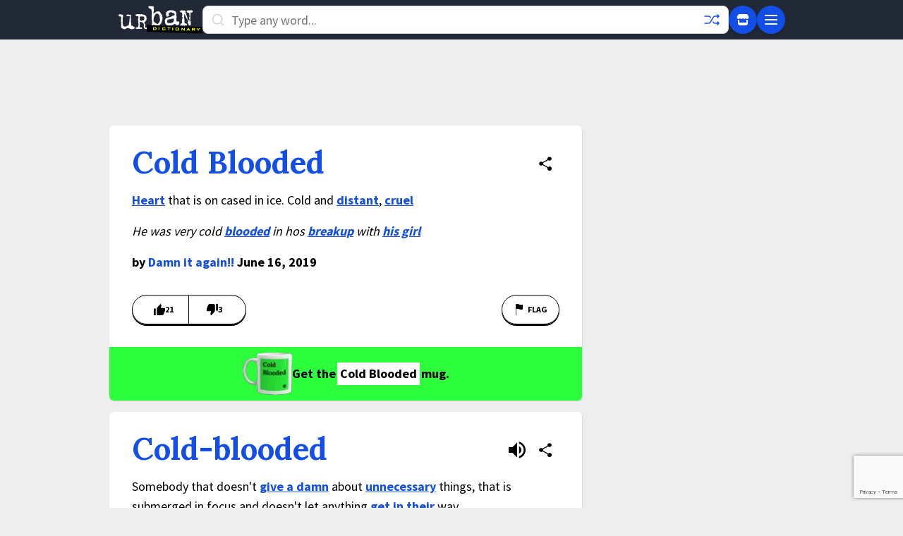

--- FILE ---
content_type: text/html; charset=utf-8
request_url: https://www.google.com/recaptcha/enterprise/anchor?ar=1&k=6Ld5tgYsAAAAAJbQ7kZJJ83v681QB5eCKA2rxyEP&co=aHR0cHM6Ly93d3cudXJiYW5kaWN0aW9uYXJ5LmNvbTo0NDM.&hl=en&v=PoyoqOPhxBO7pBk68S4YbpHZ&size=invisible&anchor-ms=20000&execute-ms=30000&cb=fdf71zjm5afz
body_size: 48849
content:
<!DOCTYPE HTML><html dir="ltr" lang="en"><head><meta http-equiv="Content-Type" content="text/html; charset=UTF-8">
<meta http-equiv="X-UA-Compatible" content="IE=edge">
<title>reCAPTCHA</title>
<style type="text/css">
/* cyrillic-ext */
@font-face {
  font-family: 'Roboto';
  font-style: normal;
  font-weight: 400;
  font-stretch: 100%;
  src: url(//fonts.gstatic.com/s/roboto/v48/KFO7CnqEu92Fr1ME7kSn66aGLdTylUAMa3GUBHMdazTgWw.woff2) format('woff2');
  unicode-range: U+0460-052F, U+1C80-1C8A, U+20B4, U+2DE0-2DFF, U+A640-A69F, U+FE2E-FE2F;
}
/* cyrillic */
@font-face {
  font-family: 'Roboto';
  font-style: normal;
  font-weight: 400;
  font-stretch: 100%;
  src: url(//fonts.gstatic.com/s/roboto/v48/KFO7CnqEu92Fr1ME7kSn66aGLdTylUAMa3iUBHMdazTgWw.woff2) format('woff2');
  unicode-range: U+0301, U+0400-045F, U+0490-0491, U+04B0-04B1, U+2116;
}
/* greek-ext */
@font-face {
  font-family: 'Roboto';
  font-style: normal;
  font-weight: 400;
  font-stretch: 100%;
  src: url(//fonts.gstatic.com/s/roboto/v48/KFO7CnqEu92Fr1ME7kSn66aGLdTylUAMa3CUBHMdazTgWw.woff2) format('woff2');
  unicode-range: U+1F00-1FFF;
}
/* greek */
@font-face {
  font-family: 'Roboto';
  font-style: normal;
  font-weight: 400;
  font-stretch: 100%;
  src: url(//fonts.gstatic.com/s/roboto/v48/KFO7CnqEu92Fr1ME7kSn66aGLdTylUAMa3-UBHMdazTgWw.woff2) format('woff2');
  unicode-range: U+0370-0377, U+037A-037F, U+0384-038A, U+038C, U+038E-03A1, U+03A3-03FF;
}
/* math */
@font-face {
  font-family: 'Roboto';
  font-style: normal;
  font-weight: 400;
  font-stretch: 100%;
  src: url(//fonts.gstatic.com/s/roboto/v48/KFO7CnqEu92Fr1ME7kSn66aGLdTylUAMawCUBHMdazTgWw.woff2) format('woff2');
  unicode-range: U+0302-0303, U+0305, U+0307-0308, U+0310, U+0312, U+0315, U+031A, U+0326-0327, U+032C, U+032F-0330, U+0332-0333, U+0338, U+033A, U+0346, U+034D, U+0391-03A1, U+03A3-03A9, U+03B1-03C9, U+03D1, U+03D5-03D6, U+03F0-03F1, U+03F4-03F5, U+2016-2017, U+2034-2038, U+203C, U+2040, U+2043, U+2047, U+2050, U+2057, U+205F, U+2070-2071, U+2074-208E, U+2090-209C, U+20D0-20DC, U+20E1, U+20E5-20EF, U+2100-2112, U+2114-2115, U+2117-2121, U+2123-214F, U+2190, U+2192, U+2194-21AE, U+21B0-21E5, U+21F1-21F2, U+21F4-2211, U+2213-2214, U+2216-22FF, U+2308-230B, U+2310, U+2319, U+231C-2321, U+2336-237A, U+237C, U+2395, U+239B-23B7, U+23D0, U+23DC-23E1, U+2474-2475, U+25AF, U+25B3, U+25B7, U+25BD, U+25C1, U+25CA, U+25CC, U+25FB, U+266D-266F, U+27C0-27FF, U+2900-2AFF, U+2B0E-2B11, U+2B30-2B4C, U+2BFE, U+3030, U+FF5B, U+FF5D, U+1D400-1D7FF, U+1EE00-1EEFF;
}
/* symbols */
@font-face {
  font-family: 'Roboto';
  font-style: normal;
  font-weight: 400;
  font-stretch: 100%;
  src: url(//fonts.gstatic.com/s/roboto/v48/KFO7CnqEu92Fr1ME7kSn66aGLdTylUAMaxKUBHMdazTgWw.woff2) format('woff2');
  unicode-range: U+0001-000C, U+000E-001F, U+007F-009F, U+20DD-20E0, U+20E2-20E4, U+2150-218F, U+2190, U+2192, U+2194-2199, U+21AF, U+21E6-21F0, U+21F3, U+2218-2219, U+2299, U+22C4-22C6, U+2300-243F, U+2440-244A, U+2460-24FF, U+25A0-27BF, U+2800-28FF, U+2921-2922, U+2981, U+29BF, U+29EB, U+2B00-2BFF, U+4DC0-4DFF, U+FFF9-FFFB, U+10140-1018E, U+10190-1019C, U+101A0, U+101D0-101FD, U+102E0-102FB, U+10E60-10E7E, U+1D2C0-1D2D3, U+1D2E0-1D37F, U+1F000-1F0FF, U+1F100-1F1AD, U+1F1E6-1F1FF, U+1F30D-1F30F, U+1F315, U+1F31C, U+1F31E, U+1F320-1F32C, U+1F336, U+1F378, U+1F37D, U+1F382, U+1F393-1F39F, U+1F3A7-1F3A8, U+1F3AC-1F3AF, U+1F3C2, U+1F3C4-1F3C6, U+1F3CA-1F3CE, U+1F3D4-1F3E0, U+1F3ED, U+1F3F1-1F3F3, U+1F3F5-1F3F7, U+1F408, U+1F415, U+1F41F, U+1F426, U+1F43F, U+1F441-1F442, U+1F444, U+1F446-1F449, U+1F44C-1F44E, U+1F453, U+1F46A, U+1F47D, U+1F4A3, U+1F4B0, U+1F4B3, U+1F4B9, U+1F4BB, U+1F4BF, U+1F4C8-1F4CB, U+1F4D6, U+1F4DA, U+1F4DF, U+1F4E3-1F4E6, U+1F4EA-1F4ED, U+1F4F7, U+1F4F9-1F4FB, U+1F4FD-1F4FE, U+1F503, U+1F507-1F50B, U+1F50D, U+1F512-1F513, U+1F53E-1F54A, U+1F54F-1F5FA, U+1F610, U+1F650-1F67F, U+1F687, U+1F68D, U+1F691, U+1F694, U+1F698, U+1F6AD, U+1F6B2, U+1F6B9-1F6BA, U+1F6BC, U+1F6C6-1F6CF, U+1F6D3-1F6D7, U+1F6E0-1F6EA, U+1F6F0-1F6F3, U+1F6F7-1F6FC, U+1F700-1F7FF, U+1F800-1F80B, U+1F810-1F847, U+1F850-1F859, U+1F860-1F887, U+1F890-1F8AD, U+1F8B0-1F8BB, U+1F8C0-1F8C1, U+1F900-1F90B, U+1F93B, U+1F946, U+1F984, U+1F996, U+1F9E9, U+1FA00-1FA6F, U+1FA70-1FA7C, U+1FA80-1FA89, U+1FA8F-1FAC6, U+1FACE-1FADC, U+1FADF-1FAE9, U+1FAF0-1FAF8, U+1FB00-1FBFF;
}
/* vietnamese */
@font-face {
  font-family: 'Roboto';
  font-style: normal;
  font-weight: 400;
  font-stretch: 100%;
  src: url(//fonts.gstatic.com/s/roboto/v48/KFO7CnqEu92Fr1ME7kSn66aGLdTylUAMa3OUBHMdazTgWw.woff2) format('woff2');
  unicode-range: U+0102-0103, U+0110-0111, U+0128-0129, U+0168-0169, U+01A0-01A1, U+01AF-01B0, U+0300-0301, U+0303-0304, U+0308-0309, U+0323, U+0329, U+1EA0-1EF9, U+20AB;
}
/* latin-ext */
@font-face {
  font-family: 'Roboto';
  font-style: normal;
  font-weight: 400;
  font-stretch: 100%;
  src: url(//fonts.gstatic.com/s/roboto/v48/KFO7CnqEu92Fr1ME7kSn66aGLdTylUAMa3KUBHMdazTgWw.woff2) format('woff2');
  unicode-range: U+0100-02BA, U+02BD-02C5, U+02C7-02CC, U+02CE-02D7, U+02DD-02FF, U+0304, U+0308, U+0329, U+1D00-1DBF, U+1E00-1E9F, U+1EF2-1EFF, U+2020, U+20A0-20AB, U+20AD-20C0, U+2113, U+2C60-2C7F, U+A720-A7FF;
}
/* latin */
@font-face {
  font-family: 'Roboto';
  font-style: normal;
  font-weight: 400;
  font-stretch: 100%;
  src: url(//fonts.gstatic.com/s/roboto/v48/KFO7CnqEu92Fr1ME7kSn66aGLdTylUAMa3yUBHMdazQ.woff2) format('woff2');
  unicode-range: U+0000-00FF, U+0131, U+0152-0153, U+02BB-02BC, U+02C6, U+02DA, U+02DC, U+0304, U+0308, U+0329, U+2000-206F, U+20AC, U+2122, U+2191, U+2193, U+2212, U+2215, U+FEFF, U+FFFD;
}
/* cyrillic-ext */
@font-face {
  font-family: 'Roboto';
  font-style: normal;
  font-weight: 500;
  font-stretch: 100%;
  src: url(//fonts.gstatic.com/s/roboto/v48/KFO7CnqEu92Fr1ME7kSn66aGLdTylUAMa3GUBHMdazTgWw.woff2) format('woff2');
  unicode-range: U+0460-052F, U+1C80-1C8A, U+20B4, U+2DE0-2DFF, U+A640-A69F, U+FE2E-FE2F;
}
/* cyrillic */
@font-face {
  font-family: 'Roboto';
  font-style: normal;
  font-weight: 500;
  font-stretch: 100%;
  src: url(//fonts.gstatic.com/s/roboto/v48/KFO7CnqEu92Fr1ME7kSn66aGLdTylUAMa3iUBHMdazTgWw.woff2) format('woff2');
  unicode-range: U+0301, U+0400-045F, U+0490-0491, U+04B0-04B1, U+2116;
}
/* greek-ext */
@font-face {
  font-family: 'Roboto';
  font-style: normal;
  font-weight: 500;
  font-stretch: 100%;
  src: url(//fonts.gstatic.com/s/roboto/v48/KFO7CnqEu92Fr1ME7kSn66aGLdTylUAMa3CUBHMdazTgWw.woff2) format('woff2');
  unicode-range: U+1F00-1FFF;
}
/* greek */
@font-face {
  font-family: 'Roboto';
  font-style: normal;
  font-weight: 500;
  font-stretch: 100%;
  src: url(//fonts.gstatic.com/s/roboto/v48/KFO7CnqEu92Fr1ME7kSn66aGLdTylUAMa3-UBHMdazTgWw.woff2) format('woff2');
  unicode-range: U+0370-0377, U+037A-037F, U+0384-038A, U+038C, U+038E-03A1, U+03A3-03FF;
}
/* math */
@font-face {
  font-family: 'Roboto';
  font-style: normal;
  font-weight: 500;
  font-stretch: 100%;
  src: url(//fonts.gstatic.com/s/roboto/v48/KFO7CnqEu92Fr1ME7kSn66aGLdTylUAMawCUBHMdazTgWw.woff2) format('woff2');
  unicode-range: U+0302-0303, U+0305, U+0307-0308, U+0310, U+0312, U+0315, U+031A, U+0326-0327, U+032C, U+032F-0330, U+0332-0333, U+0338, U+033A, U+0346, U+034D, U+0391-03A1, U+03A3-03A9, U+03B1-03C9, U+03D1, U+03D5-03D6, U+03F0-03F1, U+03F4-03F5, U+2016-2017, U+2034-2038, U+203C, U+2040, U+2043, U+2047, U+2050, U+2057, U+205F, U+2070-2071, U+2074-208E, U+2090-209C, U+20D0-20DC, U+20E1, U+20E5-20EF, U+2100-2112, U+2114-2115, U+2117-2121, U+2123-214F, U+2190, U+2192, U+2194-21AE, U+21B0-21E5, U+21F1-21F2, U+21F4-2211, U+2213-2214, U+2216-22FF, U+2308-230B, U+2310, U+2319, U+231C-2321, U+2336-237A, U+237C, U+2395, U+239B-23B7, U+23D0, U+23DC-23E1, U+2474-2475, U+25AF, U+25B3, U+25B7, U+25BD, U+25C1, U+25CA, U+25CC, U+25FB, U+266D-266F, U+27C0-27FF, U+2900-2AFF, U+2B0E-2B11, U+2B30-2B4C, U+2BFE, U+3030, U+FF5B, U+FF5D, U+1D400-1D7FF, U+1EE00-1EEFF;
}
/* symbols */
@font-face {
  font-family: 'Roboto';
  font-style: normal;
  font-weight: 500;
  font-stretch: 100%;
  src: url(//fonts.gstatic.com/s/roboto/v48/KFO7CnqEu92Fr1ME7kSn66aGLdTylUAMaxKUBHMdazTgWw.woff2) format('woff2');
  unicode-range: U+0001-000C, U+000E-001F, U+007F-009F, U+20DD-20E0, U+20E2-20E4, U+2150-218F, U+2190, U+2192, U+2194-2199, U+21AF, U+21E6-21F0, U+21F3, U+2218-2219, U+2299, U+22C4-22C6, U+2300-243F, U+2440-244A, U+2460-24FF, U+25A0-27BF, U+2800-28FF, U+2921-2922, U+2981, U+29BF, U+29EB, U+2B00-2BFF, U+4DC0-4DFF, U+FFF9-FFFB, U+10140-1018E, U+10190-1019C, U+101A0, U+101D0-101FD, U+102E0-102FB, U+10E60-10E7E, U+1D2C0-1D2D3, U+1D2E0-1D37F, U+1F000-1F0FF, U+1F100-1F1AD, U+1F1E6-1F1FF, U+1F30D-1F30F, U+1F315, U+1F31C, U+1F31E, U+1F320-1F32C, U+1F336, U+1F378, U+1F37D, U+1F382, U+1F393-1F39F, U+1F3A7-1F3A8, U+1F3AC-1F3AF, U+1F3C2, U+1F3C4-1F3C6, U+1F3CA-1F3CE, U+1F3D4-1F3E0, U+1F3ED, U+1F3F1-1F3F3, U+1F3F5-1F3F7, U+1F408, U+1F415, U+1F41F, U+1F426, U+1F43F, U+1F441-1F442, U+1F444, U+1F446-1F449, U+1F44C-1F44E, U+1F453, U+1F46A, U+1F47D, U+1F4A3, U+1F4B0, U+1F4B3, U+1F4B9, U+1F4BB, U+1F4BF, U+1F4C8-1F4CB, U+1F4D6, U+1F4DA, U+1F4DF, U+1F4E3-1F4E6, U+1F4EA-1F4ED, U+1F4F7, U+1F4F9-1F4FB, U+1F4FD-1F4FE, U+1F503, U+1F507-1F50B, U+1F50D, U+1F512-1F513, U+1F53E-1F54A, U+1F54F-1F5FA, U+1F610, U+1F650-1F67F, U+1F687, U+1F68D, U+1F691, U+1F694, U+1F698, U+1F6AD, U+1F6B2, U+1F6B9-1F6BA, U+1F6BC, U+1F6C6-1F6CF, U+1F6D3-1F6D7, U+1F6E0-1F6EA, U+1F6F0-1F6F3, U+1F6F7-1F6FC, U+1F700-1F7FF, U+1F800-1F80B, U+1F810-1F847, U+1F850-1F859, U+1F860-1F887, U+1F890-1F8AD, U+1F8B0-1F8BB, U+1F8C0-1F8C1, U+1F900-1F90B, U+1F93B, U+1F946, U+1F984, U+1F996, U+1F9E9, U+1FA00-1FA6F, U+1FA70-1FA7C, U+1FA80-1FA89, U+1FA8F-1FAC6, U+1FACE-1FADC, U+1FADF-1FAE9, U+1FAF0-1FAF8, U+1FB00-1FBFF;
}
/* vietnamese */
@font-face {
  font-family: 'Roboto';
  font-style: normal;
  font-weight: 500;
  font-stretch: 100%;
  src: url(//fonts.gstatic.com/s/roboto/v48/KFO7CnqEu92Fr1ME7kSn66aGLdTylUAMa3OUBHMdazTgWw.woff2) format('woff2');
  unicode-range: U+0102-0103, U+0110-0111, U+0128-0129, U+0168-0169, U+01A0-01A1, U+01AF-01B0, U+0300-0301, U+0303-0304, U+0308-0309, U+0323, U+0329, U+1EA0-1EF9, U+20AB;
}
/* latin-ext */
@font-face {
  font-family: 'Roboto';
  font-style: normal;
  font-weight: 500;
  font-stretch: 100%;
  src: url(//fonts.gstatic.com/s/roboto/v48/KFO7CnqEu92Fr1ME7kSn66aGLdTylUAMa3KUBHMdazTgWw.woff2) format('woff2');
  unicode-range: U+0100-02BA, U+02BD-02C5, U+02C7-02CC, U+02CE-02D7, U+02DD-02FF, U+0304, U+0308, U+0329, U+1D00-1DBF, U+1E00-1E9F, U+1EF2-1EFF, U+2020, U+20A0-20AB, U+20AD-20C0, U+2113, U+2C60-2C7F, U+A720-A7FF;
}
/* latin */
@font-face {
  font-family: 'Roboto';
  font-style: normal;
  font-weight: 500;
  font-stretch: 100%;
  src: url(//fonts.gstatic.com/s/roboto/v48/KFO7CnqEu92Fr1ME7kSn66aGLdTylUAMa3yUBHMdazQ.woff2) format('woff2');
  unicode-range: U+0000-00FF, U+0131, U+0152-0153, U+02BB-02BC, U+02C6, U+02DA, U+02DC, U+0304, U+0308, U+0329, U+2000-206F, U+20AC, U+2122, U+2191, U+2193, U+2212, U+2215, U+FEFF, U+FFFD;
}
/* cyrillic-ext */
@font-face {
  font-family: 'Roboto';
  font-style: normal;
  font-weight: 900;
  font-stretch: 100%;
  src: url(//fonts.gstatic.com/s/roboto/v48/KFO7CnqEu92Fr1ME7kSn66aGLdTylUAMa3GUBHMdazTgWw.woff2) format('woff2');
  unicode-range: U+0460-052F, U+1C80-1C8A, U+20B4, U+2DE0-2DFF, U+A640-A69F, U+FE2E-FE2F;
}
/* cyrillic */
@font-face {
  font-family: 'Roboto';
  font-style: normal;
  font-weight: 900;
  font-stretch: 100%;
  src: url(//fonts.gstatic.com/s/roboto/v48/KFO7CnqEu92Fr1ME7kSn66aGLdTylUAMa3iUBHMdazTgWw.woff2) format('woff2');
  unicode-range: U+0301, U+0400-045F, U+0490-0491, U+04B0-04B1, U+2116;
}
/* greek-ext */
@font-face {
  font-family: 'Roboto';
  font-style: normal;
  font-weight: 900;
  font-stretch: 100%;
  src: url(//fonts.gstatic.com/s/roboto/v48/KFO7CnqEu92Fr1ME7kSn66aGLdTylUAMa3CUBHMdazTgWw.woff2) format('woff2');
  unicode-range: U+1F00-1FFF;
}
/* greek */
@font-face {
  font-family: 'Roboto';
  font-style: normal;
  font-weight: 900;
  font-stretch: 100%;
  src: url(//fonts.gstatic.com/s/roboto/v48/KFO7CnqEu92Fr1ME7kSn66aGLdTylUAMa3-UBHMdazTgWw.woff2) format('woff2');
  unicode-range: U+0370-0377, U+037A-037F, U+0384-038A, U+038C, U+038E-03A1, U+03A3-03FF;
}
/* math */
@font-face {
  font-family: 'Roboto';
  font-style: normal;
  font-weight: 900;
  font-stretch: 100%;
  src: url(//fonts.gstatic.com/s/roboto/v48/KFO7CnqEu92Fr1ME7kSn66aGLdTylUAMawCUBHMdazTgWw.woff2) format('woff2');
  unicode-range: U+0302-0303, U+0305, U+0307-0308, U+0310, U+0312, U+0315, U+031A, U+0326-0327, U+032C, U+032F-0330, U+0332-0333, U+0338, U+033A, U+0346, U+034D, U+0391-03A1, U+03A3-03A9, U+03B1-03C9, U+03D1, U+03D5-03D6, U+03F0-03F1, U+03F4-03F5, U+2016-2017, U+2034-2038, U+203C, U+2040, U+2043, U+2047, U+2050, U+2057, U+205F, U+2070-2071, U+2074-208E, U+2090-209C, U+20D0-20DC, U+20E1, U+20E5-20EF, U+2100-2112, U+2114-2115, U+2117-2121, U+2123-214F, U+2190, U+2192, U+2194-21AE, U+21B0-21E5, U+21F1-21F2, U+21F4-2211, U+2213-2214, U+2216-22FF, U+2308-230B, U+2310, U+2319, U+231C-2321, U+2336-237A, U+237C, U+2395, U+239B-23B7, U+23D0, U+23DC-23E1, U+2474-2475, U+25AF, U+25B3, U+25B7, U+25BD, U+25C1, U+25CA, U+25CC, U+25FB, U+266D-266F, U+27C0-27FF, U+2900-2AFF, U+2B0E-2B11, U+2B30-2B4C, U+2BFE, U+3030, U+FF5B, U+FF5D, U+1D400-1D7FF, U+1EE00-1EEFF;
}
/* symbols */
@font-face {
  font-family: 'Roboto';
  font-style: normal;
  font-weight: 900;
  font-stretch: 100%;
  src: url(//fonts.gstatic.com/s/roboto/v48/KFO7CnqEu92Fr1ME7kSn66aGLdTylUAMaxKUBHMdazTgWw.woff2) format('woff2');
  unicode-range: U+0001-000C, U+000E-001F, U+007F-009F, U+20DD-20E0, U+20E2-20E4, U+2150-218F, U+2190, U+2192, U+2194-2199, U+21AF, U+21E6-21F0, U+21F3, U+2218-2219, U+2299, U+22C4-22C6, U+2300-243F, U+2440-244A, U+2460-24FF, U+25A0-27BF, U+2800-28FF, U+2921-2922, U+2981, U+29BF, U+29EB, U+2B00-2BFF, U+4DC0-4DFF, U+FFF9-FFFB, U+10140-1018E, U+10190-1019C, U+101A0, U+101D0-101FD, U+102E0-102FB, U+10E60-10E7E, U+1D2C0-1D2D3, U+1D2E0-1D37F, U+1F000-1F0FF, U+1F100-1F1AD, U+1F1E6-1F1FF, U+1F30D-1F30F, U+1F315, U+1F31C, U+1F31E, U+1F320-1F32C, U+1F336, U+1F378, U+1F37D, U+1F382, U+1F393-1F39F, U+1F3A7-1F3A8, U+1F3AC-1F3AF, U+1F3C2, U+1F3C4-1F3C6, U+1F3CA-1F3CE, U+1F3D4-1F3E0, U+1F3ED, U+1F3F1-1F3F3, U+1F3F5-1F3F7, U+1F408, U+1F415, U+1F41F, U+1F426, U+1F43F, U+1F441-1F442, U+1F444, U+1F446-1F449, U+1F44C-1F44E, U+1F453, U+1F46A, U+1F47D, U+1F4A3, U+1F4B0, U+1F4B3, U+1F4B9, U+1F4BB, U+1F4BF, U+1F4C8-1F4CB, U+1F4D6, U+1F4DA, U+1F4DF, U+1F4E3-1F4E6, U+1F4EA-1F4ED, U+1F4F7, U+1F4F9-1F4FB, U+1F4FD-1F4FE, U+1F503, U+1F507-1F50B, U+1F50D, U+1F512-1F513, U+1F53E-1F54A, U+1F54F-1F5FA, U+1F610, U+1F650-1F67F, U+1F687, U+1F68D, U+1F691, U+1F694, U+1F698, U+1F6AD, U+1F6B2, U+1F6B9-1F6BA, U+1F6BC, U+1F6C6-1F6CF, U+1F6D3-1F6D7, U+1F6E0-1F6EA, U+1F6F0-1F6F3, U+1F6F7-1F6FC, U+1F700-1F7FF, U+1F800-1F80B, U+1F810-1F847, U+1F850-1F859, U+1F860-1F887, U+1F890-1F8AD, U+1F8B0-1F8BB, U+1F8C0-1F8C1, U+1F900-1F90B, U+1F93B, U+1F946, U+1F984, U+1F996, U+1F9E9, U+1FA00-1FA6F, U+1FA70-1FA7C, U+1FA80-1FA89, U+1FA8F-1FAC6, U+1FACE-1FADC, U+1FADF-1FAE9, U+1FAF0-1FAF8, U+1FB00-1FBFF;
}
/* vietnamese */
@font-face {
  font-family: 'Roboto';
  font-style: normal;
  font-weight: 900;
  font-stretch: 100%;
  src: url(//fonts.gstatic.com/s/roboto/v48/KFO7CnqEu92Fr1ME7kSn66aGLdTylUAMa3OUBHMdazTgWw.woff2) format('woff2');
  unicode-range: U+0102-0103, U+0110-0111, U+0128-0129, U+0168-0169, U+01A0-01A1, U+01AF-01B0, U+0300-0301, U+0303-0304, U+0308-0309, U+0323, U+0329, U+1EA0-1EF9, U+20AB;
}
/* latin-ext */
@font-face {
  font-family: 'Roboto';
  font-style: normal;
  font-weight: 900;
  font-stretch: 100%;
  src: url(//fonts.gstatic.com/s/roboto/v48/KFO7CnqEu92Fr1ME7kSn66aGLdTylUAMa3KUBHMdazTgWw.woff2) format('woff2');
  unicode-range: U+0100-02BA, U+02BD-02C5, U+02C7-02CC, U+02CE-02D7, U+02DD-02FF, U+0304, U+0308, U+0329, U+1D00-1DBF, U+1E00-1E9F, U+1EF2-1EFF, U+2020, U+20A0-20AB, U+20AD-20C0, U+2113, U+2C60-2C7F, U+A720-A7FF;
}
/* latin */
@font-face {
  font-family: 'Roboto';
  font-style: normal;
  font-weight: 900;
  font-stretch: 100%;
  src: url(//fonts.gstatic.com/s/roboto/v48/KFO7CnqEu92Fr1ME7kSn66aGLdTylUAMa3yUBHMdazQ.woff2) format('woff2');
  unicode-range: U+0000-00FF, U+0131, U+0152-0153, U+02BB-02BC, U+02C6, U+02DA, U+02DC, U+0304, U+0308, U+0329, U+2000-206F, U+20AC, U+2122, U+2191, U+2193, U+2212, U+2215, U+FEFF, U+FFFD;
}

</style>
<link rel="stylesheet" type="text/css" href="https://www.gstatic.com/recaptcha/releases/PoyoqOPhxBO7pBk68S4YbpHZ/styles__ltr.css">
<script nonce="B5j-s48Sw-xkP_8wvxR-nQ" type="text/javascript">window['__recaptcha_api'] = 'https://www.google.com/recaptcha/enterprise/';</script>
<script type="text/javascript" src="https://www.gstatic.com/recaptcha/releases/PoyoqOPhxBO7pBk68S4YbpHZ/recaptcha__en.js" nonce="B5j-s48Sw-xkP_8wvxR-nQ">
      
    </script></head>
<body><div id="rc-anchor-alert" class="rc-anchor-alert"></div>
<input type="hidden" id="recaptcha-token" value="[base64]">
<script type="text/javascript" nonce="B5j-s48Sw-xkP_8wvxR-nQ">
      recaptcha.anchor.Main.init("[\x22ainput\x22,[\x22bgdata\x22,\x22\x22,\[base64]/[base64]/[base64]/[base64]/cjw8ejpyPj4+eil9Y2F0Y2gobCl7dGhyb3cgbDt9fSxIPWZ1bmN0aW9uKHcsdCx6KXtpZih3PT0xOTR8fHc9PTIwOCl0LnZbd10/dC52W3ddLmNvbmNhdCh6KTp0LnZbd109b2Yoeix0KTtlbHNle2lmKHQuYkImJnchPTMxNylyZXR1cm47dz09NjZ8fHc9PTEyMnx8dz09NDcwfHx3PT00NHx8dz09NDE2fHx3PT0zOTd8fHc9PTQyMXx8dz09Njh8fHc9PTcwfHx3PT0xODQ/[base64]/[base64]/[base64]/bmV3IGRbVl0oSlswXSk6cD09Mj9uZXcgZFtWXShKWzBdLEpbMV0pOnA9PTM/bmV3IGRbVl0oSlswXSxKWzFdLEpbMl0pOnA9PTQ/[base64]/[base64]/[base64]/[base64]\x22,\[base64]\\u003d\x22,\x22woxew5haw5RGw7LDsMKzSsKUcMKbwqdHfj5kS8O2cmIowqM7NFAJwrQ9wrJkQy0ABTdRwqXDthXDq2jDq8OgwqIgw4nCqSTDmsOte3vDpU5hwqzCvjVdWy3DizBZw7jDtnsswpfCtcO6w7HDow/CnTLCm3RQZgQ4w5vCuyYTwrrCj8O/[base64]/ClMO4w7AdVH/ChcOeXsKXJ8OnX8OsYH3CjRbDuyfDmTEcK0IFckMKw64Kw6XChxbDjcKJUnMmBSHDh8K6w7Ykw4dWQy7CuMO9wr/DjcOGw73CvQDDvMOdw4onwqTDqMKUw7B2AS/DhMKUYsK/[base64]/CrMKxYsKww7XCqcK7w519wrsHB8KvB3fCjcKBw5/Cp8O/wr4FOsKXcynCnsKQwonDuXhYBcKAIibDvGbCtcONNnsww6RqDcO7wqrClmN7A3B1wp3CtRvDj8KHw6jCkyfCkcO4OivDpFomw6tUw5bCr1DDpsO6wpLCmMKcV2g5A8OGam0+w7TDpcO9awU5w7wZwo/CmcKfa2IPG8OGwooROsKPGScxw4zDrsOvwoBjf8OjfcKRwoUNw60NaMOsw5s/w73CmMOiFGvCmsK9w4puwp5/w4fCmMKUNF91J8ONDcKjE2vDqzbDvcKkwqQ4wqV7wpLCinA6YFbCqsOzwo/DkMKFw4jCkAwzHGsuw650w4fClXtdNWDCoV3DtcO0w5XDkCzCtcOAJWbCvsKHQznDp8O3w7k3eMOJwq/CjF3Dh8OfGcKmQcO9wofDpVjClcKjbsOqwqzDsA97wpd+WsOhwr/ChGkgwpoXwojCo33DhD4Uw7DCo0HDpCpcOsKVPD7CiVMhPsKvKVkAA8KoT8KWYhjCjBvDisKCfm9uw45swokvL8Otw4LCgsK7ZEfClMO9w6AKw5oqwoByAx/ChsOjwoghwpXDggnCgRnCm8OfM8K8f3xpWBZOw6XDuiQHw7XDhMK8wqzDkRZgBXDCmcOYK8KGwqJwXGlYQ8KpDcKXNhFXZEDDlcOBR3VSwqlAwpcKFcK9w6LDusOHKcOAw7I0cMOvworCmE/DrT5vB2JONcOYw4k9w5JbTH80w5nDhmfCnsOiHMKcBiHDisK4w542w78nTsO4GVrDs3DCmcOuwq1Ub8KJdUk6w53CicOwwoYfw77DicKNf8OWPyZ7wqFrDl1kwpB3wrjCuCHDugXCpsKxwrnDl8Kbbm/DqsKmcDliw6rCinwVw6YZYDRaw7LDoMKUw7HDg8KfIcKWwrjCg8KkVcOPUsKzQ8OvwrZ/UsOPacOMFMOoDDzCg0zDizXCpsOWP0TCrcO7YwvDlcOGKsKUb8K4CsOnwpDDoDbDusKowqsREMK8VsOkBGImfsOhw7vClMOnwqMAwpvDrmTCkMOPFHDCg8K5eUQ/wpPDh8KZw7ojwrzCnDzCoMOhw7lMwqXCj8O/AsOGw49iYW5SVlHCm8KQRsKHw6vCsSvDocOOwp/DoMKJwqbDpnYBewHCghHCnX0eNAlAwq41TcKeFAtPw53CuTTDk1TCi8KiWMK+wqBhXMOcwo/CtWXDnS5Ew5DClsK9X29bw4/DsXtiJMKxCHDCnMOJJcOIw5gMwoE6w5kSw5zDp2HDn8Kjw6l7w6PCn8KVwpRkQSfDhQTCv8OLwoJTw7vCmjrCgsOhwo/DphF9fMOPwpN5w6lJw7hQVQXDmVh1cyPCv8OZwqvCvUpGwqEiw4oBwoPChcOUesK/[base64]/CgVzCjEpvwrTDlsO4w6nDiVjDv8OTwpHCh8OdIcKHFMKeR8K6wrrCiMO8CMKPw5rCpcOewrg1bCDDhkDDuU9pw5ZBHMOrwoteE8OEw4IFS8OIOcOIwr8iw6ROZyXCv8KcfxnDgCvCvhjCpsKWIsO2wqE8wpnDqypEBCkjw6FVwosTN8KyVE/CsANqPzDDq8OowrxzVsO+a8K8wq4sTcO+w6pFFWQ9woPDmcKbZlrDlcOCwpvDrMKdfQtpw4RPEyFyI0PDlnR1HHMGwqzDi0gyK1MNeMKGwpPCrsKgw7vCuD5WSxDCgsKYecKeH8OmwojCqQM3wqYvSl/CngIUwrPDmwUyw7/DuxjCn8ObUcKkw6Abw7drwrkxw5F0wpVEw5TCihwnD8ODasOmJjbCuGTDkWRnRSkaw5sxw5YOw514w7o2w5fCp8KFD8K2wq7CqUwIw4QzwonCvAApwplqw7XCqMORPzjCgFptOMOAwpBLw7w+w4jCilHDnsKpw5s1RWVHw4hwwplkwrNxBXo9w4bDsMK/CcKXw7nDsWBMw6IBYGxiw77Ck8KFw4ppw5bDgBMvw6zDlxxSZMOnb8Osw5/[base64]/CgycIT1fCtWfDncOmXF4RwpNqwrJabMO2EUVvwoLDn8Kxw4gJw7/[base64]/Dqldpwo3Doy0gMsOaw6EZw7rCjz/Dn0vDicKlwrlpDWgvbcOWEkPCosOqAxzDrsOtw59Iwrs5GsOxw7FLXsOsNyt/WsODwpzDtyx/w5DChAjDkGrCsH3DoMOgwo5iw6TCkDXDpjRow4AOwqHCtcOMwocNNVTDr8KiVx50akVsw60zLyvDpsOpB8K0WFJCw4g/wqZGOcOKeMOzw7vCkMKJw6HDvn05RcKyRGPDnnkLCCEfw5F9d24JDMKBM2IaRFhWdWRWVCcHFMO0QwxVwrDDgnXDqsKhw5ERw7LDoRbDuUB/QMK8w7TCtWA7I8KQMXfCm8OBwpwFw77DlygWwr/[base64]/Cj8OZABrCrEgxwosfw71tw4LCsTpVVG/DosKQwpQ9w6XCosKNw4V4EEhHwr/CpMOew4rDgMKywp49fsKrw7zDt8KWbcO1H8ODCxBCI8OZw4XCiQYDwqDDs1s2w691w43Drz9mRsKvP8K+WcOkT8OTw6MlB8KCBTTCr8OhNMK7w7IAcE3Dj8Omw4LDpzvDhXMOallZNVM0wr3Dj0TDsRbDvMObDXPDtEPDk2zChQ/Cr8Kwwr8Bw684cVsgw7HDhQ0owpvCtsOAw53DtgUhw4PDuW8dYVlVw4VcR8KpwqvCi2rDgVLChsOFw7NEwqJyQcO7w4nCuCcSw4xlKn06woJESSgHVk1YwoN1XsK8CcKeQ1sDXsKLQi7CqT3CrAfDlMO1wonCtcKiw6BKw4Mwc8OTccOoAQgPwpROwodyMBzDjsO/[base64]/YsKISCkWwo/Dj8OYw5gMR8OORH/CvsO1w6vCr3odaMOrwqdAwrB/w5zCk2dDCMKNwrYzB8O4wpQtbW10w67DhcK8HcK5wp3Ds8KhN8KWHSTDjMKJw49Qw4fDpcO7wpjCqsKgf8OoUTYvwpgEOsKES8O/Vi9awrcvDQPDmQ46L0lhw7nCisK/wrZRwpzDkcKtfATDtxHCgMOTSsORw5zCnzfDlMK8OcOlI8O+cVx6w5whZMOUIMKKMcO1w5LDjDDCpsKxwpUyZ8OAB0zDmBlfw4YjdsOnbi1NUMKIw7cGVAPCvyzDjCDCsAPCpTdwwqQ1wp/Di0bChQwzwoNKw4XCuS3Dt8OUVH/Cpg7CisO/wpvCo8OMO0nCk8K/[base64]/[base64]/Cgg3Dn24Vw59BwpXCucKCwrhAVcK7JMObfMOGw6RpwoTCuAIMBsOyA8Kuw7vDicK3w4vDhMKXdMKIw6LCvsOVw6vChsKxw6UTwqtAVQMUJ8KwwpnDo8OCB0JwCEc+w6wBHyfCn8O+P8OGw7LCi8Onw4PDnsO5QMOsHR3CpsK/[base64]/dxPDikpAwr8sw6jDmA/DkxY2wrPDnMK/YMKmGcOtw7LDjMKTw51tGMOjHcKpBFTCjB3Cgm03DALCrsOVw54/[base64]/w5E3w6TDjsKuHh7CiMOCO8OHwr1NbcKsRwIqw5wDw4fChcKNMBc3wq4wwobDh2lOwqNlRTUAOcKvKlTCk8O/[base64]/wpLDhsKxwoLCiT1zSWnCrQdzS8Ohw6fCrsKxwrLCpQfDijM8VkwtLnJkeQ3Dg0zCt8K6wp3CjcK9WcO/wp7DmMO2eUnDu2rDhlDDksKMJcOYwpPDo8K/w6DDucKGAicQwqdowpXDuXVywqDDv8O7w5Inw61swr7Cu8KlVy/[base64]/[base64]/ClVTDilfClcKWwqrCmMOMw4nCq8ObwqTCjcKGSU4+H8KDw7hJwqwCZ1jCkTjCncK3wo/DocOvLMOBwpvCocOpWEQjflIzDcKgEMOGw5zDmT/Ckhsew47Cu8Kdw6HCmBHDmXHCmz/CnXrCpWAMw78BwrwCw5FdwoXDnx46w7N7worCjcOONsKSw7kBXsKtw6rCnU3DnmIOElMOdMOgaxDDnsO8w4omRT/CsMOGDcORIRMvwrZTXG5sEDYOwodNYk8nw6oOw5hrQ8OewoxuccOQwrrCi1B7bsKYwqzCr8KDSMOoesKlT1DDpcK7wpMcw4ZEwrp+G8OKw7Btw4jDp8KySsK6YXrClMOtwpTDlcK7MMO0D8OuwoMMwpRfEUArwonCksOvwrvCuy/CgsODw6N/w4vDnnHCgRRfeMOKw6/DuANQIUfDjVlzNsK/LsKoJcKyEBDDmE9TwqPCjcO9ElXDvmVqTsK0BMOEwrkjTCDDpSdrwofCuxhiwpHDtj4RfsK/asOGQyHCu8OPw7vDsADDtC4xAcO5woDDlMORJh7CssK8GcORw6AMcX/DnVUuwpPCsmMHwpFaw7Rpw7zDqsKDwrrCoxU1wo/DsHtXMcKMZi8gaMOZJWhgwqcww5c7CRfDiEDCkcO+wocYw4fCjcOWwpdBw4khw5pgwpfCj8OXYMOOECJEMSjDiMK5wpMjw7zDmcK/wqZlW0R4BGsHw7VNSsO2w641JMK/[base64]/DjzsawpEZw6XCj2nCmwnCsELDqcOTRMKDw5NFwooew5QlPsO4woXColZGSsO+dSDDo3rDk8K4XzDDtCVndkJxYcKiMTMjwqwxw7rDjlVWwqHDkcOCw4PCmRcYVcK9wprCiMKOwpVzwptYU3AfMBPCqj/CpCnDj1fDr8KDD8KSw4zDqjTClyAjw5Q1GcKrJH7CrsOGw5rCm8KTMsK/Ah98wpVDwoNgw4Etwp9FZcKfFCUTLis/RMOKEn7CqsKsw7NPwpPDsxd4w6x5wqURwr8KSzx7GxhpAsOvYT3CoXnDuMKdUHRow7PDkcOQw6cgwpzDoWc+SSkXw6/CmsKaCMO8bsKKw61+HGTCjCjCsmFcwolyLcKow5DDr8KfLcKKfVrDkMOMZcO0J8KDNUzCtcOtw4jCvBrDqyVkwowqRsOkwp1aw4XDicOnMTzCo8O4w5stbBxWw4E6YB9sw5JkZ8O3wrLDncO4dVFoMRzDvcKow7/[base64]/PcOhfiDDiU7DiU3DucOLVMOww4gEwq/DvDBJwq5zwrTDtGAfwobCsE3Cr8OTw7rDjMK1asO8Q2gqwqTDhDYLA8KwwqELwrBuw7NbKkwgUcK7w5h2PC15w7VIw4vDt0kyZsOueBILH1fChl7DqSZawrxnw4/DuMOqOMKBW3BGc8OnP8OAwrcCwqk/Ax3DkDxsMcKFbW/Chi/[base64]/wpoVdsOicMKbd8OcT24FwptswoXDkcOjwqbDrcOEwrQCwqvDkMKKZcOzd8OWDVHCoGnDqE3CuHMvwqDCkcOQw4MjwrDCpcOAAMOXwqp9wp7CrcO/w6rCgcK7w4HCuXHCkTPCgWZ5LMOYIsO9bk9/wotPwqBPwo7DvsO8IkrDqEtKSsKJFiPDjBoSKsKWwoPCjcOdwr/Dj8OVCRjCvsOiwpUFw43Dsn/Dqj8xwpDDlnA8wq7CjMOheMKAwqjDkMOYLRclwrfCoG8mKsO8wokLZMOuwogGH1M1IcKPccKQUGbDlF90wqB3w5/CpMKywrAAE8O8w6rCjsODwp7DqHHDpgRVwpTCksK6wrjDhsOFasKywoM6MmpMcsO5w5XCvTskFxbCo8KmeV1vwpXDhwxrwpFETMKfMcKwZ8OHRzMKNcODw5nCvlQ2w4UTNcO8w6ITdA/Cj8O5wp7Ct8O/b8OdR1XDgCpsw6c6w5NUYxDCm8KdMsO/[base64]/CicOLBsK1wqJrwqRvK114H2t6w5caw5PDhAXClMOBwo/CvsK9wrrDt8KbcghDFSECcm1ROEnCh8KkwrwJw4d1PsKEZsOLw4LCh8O/[base64]/DgsK1w7pMChE9wpjDtMOCbl/[base64]/Cr8O4JMOBf13Dv8KMBMOfflfCvsKoUwjDvHUDQQ3CpSnDnXs4GcOVO8KwwozDhsKaX8OpwpQPwrtdVU0tw5Ymw7jDqMK2XsKBw7llwqAzJsOAwovCi8Kwwp80P8K0wrxmwr/CtWLCqMOXw43DgsO/[base64]/bH9UGQQVwpRQAg97LcKQwoJjSQhcw4dIw6TCpl/[base64]/[base64]/[base64]/QyLCkcOMA1vCpMKSJAZow6sebyk6wp8AwpZADMO2wog2w6LChMOXw5gZIE/CtHpGO0nDonzDisKIw6DDncOhasOOwpnDqVprw5dPAcKgw79xX13CocKBVMKGwrg+wrt2cF4AJ8Ofw6nDjsOHaMKTPsOtw5HCpT8Zw63CocKiAsKTNg/DlUYkwo3DlMOpwofDrsK5w49CDsOGw4MVDsK9FlkFwq7DrzEec3I8JBXDt1DDoDxVeiXCmsO5w790UsKLOQJnw6lxesOOwrBgwp/CoBEBd8Odw515TsKRwrwcSUlqw4FQwqAJwq3DicKIw4jDjXxYwpRYwpfDtyEyUcOzwrpwesKXBlLDvBrDtl0aVMOZQmDCsQJvNcKbD8Kvw7rDtjXDiHwZwr8kwot/w5d3w4PDpsO6w6/Cn8KZTwLDvwJxXHp/Vgcbwr5xwoUJwrlmw4o6KiPCok7CucKRwq0lw49Ew7/[base64]/CvsK3K8KvUnV2Z1HDgsO0H8OtWWAiw6ojw67DpS0Ww7bDs8KswpUQw4wqTiFoXRkRwodHwq/Cg0M0a8K1w7zCjiwpBlnDm2hNU8K9dcO3LCDDh8Odw4MKdMK2CBdxw5c8w5/DrcOcJAPDoXTCnsKoE0FTw43Ck8K7wojCl8OCwovCoWc7wrHCnTvCtMOKFHBaTiUUwqDCvMOGw6jCtcK+w6E0IABcW2sgwpvCiWXDsE3CgMOcw4/DhcKNZXLDh3fCusOXw4DDh8KswqYhHxXClw8JOCLCt8ORAErDgFDCmcOEwpvChmUFdx5Iw6jDgXvCuCZiP3cow5rCtD06VDJHEcKeSsOjJxzCgcKMe8K4w583ZzdSwo7CtMKGfMO/LwwxNsO3w6zCqzbCtXoBwpjDqsKLwrTCqMODwpvCusKJwpp9w6/Ct8KffsKHw43CslRbwo5/CETCucKUw6rDnsKXAsOGe07DkMOSajHDm2/[base64]/[base64]/w6LDqWdRw5tDFjXCv2rDoMKEwqrCpMK8wqhLw7PDm8Kcd3nDscKRaMKXwoxiwpcJw77CiD0uwp4fwqzDkXZUw4jDkMO/wqRjagLDrWItw7DCi03Dn3nDr8OhDsKhK8K/[base64]/wr7DsDPDgcKzw77DlMOgwpLDjnptMFMKwoo/PhjDjcKbw5QXw4InwpY4wrLDqMKDABc5w7xZw7jCr2rDpsOMMcOlIsKnwqbCgcKqZlt/wq8LQXwFP8KSwp/Ck1DDl8Kywo94TMKmERxkw6XCo3HDtyrCs2XCj8OPwqlsW8OGwpDCusKrVsKTwqdJw7HCsW7DtsOFbsK4wo0iwpBESl5KwpzCjMOBd05BwqB6w4XCv2JYw7Q/NQ4ww7N/[base64]/wqxkw4TDu0oZw4AEwrLCmS3DvMKww6XDh8OrH8K0w5VewpU/Om5WRcOMw40fw4/[base64]/CusOUw4pvw73Co8Kgw5MOGCbDnVrCt0ssw4E8w7M7bw54w5luVG3DvUkLwrnDoMKLV0tlwqw/wpQjwrDDig/CpQnCisOdw6jDn8KnLRRDaMK1w6vDvCjDvTYLJsORBMO0w5kWW8K0wrLCucKbwpLDtsOHEQtQSRzClVjCscO0w73CihQlw7bCj8OOXVTCgcKWXcKsOsOLw7vDoS7CqXs5amzCmHYbwpTCrwFhZMKLGMKlaUvDlWrCoV4+UsORH8Okwq/CvmcIw5rCrMKJw7h/[base64]/DvFR7wp7ChEQyw6RQGcKmOU7DowPCt8OnSHnCqGgKw79Jf8K+AcKVWnR9EWHCoU/Dg8KnbX7DmR7DrWkDdMOww5MZw5bCp8KQSSpAAHc0KMOjw5XDvcO4wpnDqQpDw793ZHTCqMOVAjrDtsKywrwfK8Knwr/CthEQUcKJG1PCsgbCsMKBWB5Pw6xGZEPDtQhRwrrChz7Cr3hGw4B3w77Dg0MtLMO3f8KBwoonwqQZwoMuw4XDo8KNwqvDgxLDtsObeyPCrsOmFMKxcG3DrxIvwpciOsKBw6LCrcOiw7xnw4d4wpESTxLDi33Cgicqw4/DpcOleMO/YnsawpQGwp/CucK3wqTDn8K1wr/DgMO0wpApw5IWXHYiwqYTNMKUw6LDuiZfHCoQTcOkwr7Dq8ONE3jCq2HDuFE9KcKhw5zCj8KkwrPChBwTwoLDs8KfRsKmwpZCEg/CscOOVy1Fw5jDqRXDhBxZwrNkGGp1S2LDq3zChMKgI1XDkcKIwqwJYMOZwqvDt8OVw7TCu8KVw6XCo23Cn0DDmcOmKHzCsMKBdDHDvsOxworDtGDCg8KlRT/CksK/ccKUw5rCoAPClR5zwqlYNUHCksOfFcKWe8OoRsOOUcKlwol0WV3DtQfDgsKfA8Kpw7XDmxTCkWs4w7rCrsOcwoPCjMKvFwLCvsOHw4s5AR3CvsKQJ3NqTVLDucKRVzYPacKUBMOCXsKEw4TCi8OWdsOjX8OywoAce3vCl8OfwrHCocOyw58Iwp/ChGdkY8KENyzCqcK1DAZ+wrl2wpZ7KMK6w7kgw51SwobCgEDCicKgXsKswoZuwrB+w7zCpScsw4bDk17CmsOHw6VzbARIwqDDkzxRwp94bsOJw67CtF9Jw5jDmsKOMMO1G3jClXPCqD1XwoF3wrIXIMO3elpZwozClsKIwp/Dg8K6wqbCncOEb8KCZcKEwqTCl8KjwprDvcK9CsOBwpc3woNydsO9wqrCrcO+w6nDjsKFwpzClTJ1w5bCkVdKFgTCgQPChj8tworCisOPQcO9wqfDqsKAw5UbcWnCjlnCmcK5wq7Cvx0mwqU7fMOAw7fDuMKAwp/CjMKxD8O2KsKew6LDosOEw4zCrQTCjlwQw5HCmQPColpAw7/CnCtHw5DDo2hxwrjCjUvDoGbDrcKDA8O+DMKTNsKSw60fw4fDk0bCi8Kuw4oNwp1ZJzMzw6pUS3guw71jwqYVw5cvw53CjsOJXsOZwo/Dg8KqB8OOHnFaEMKJLRrDl2vCtgXCnsOLIMO2EMOjwrlMw7nCokHCocOvwojDmsOiYWZfwr8nwqnDu8K5w6V4KWg4B8KEcRPDjMO5ZFPDuMKLYcKWbHzDvBsKRMK3w5TClC3Dh8OgVUlMwp8MwqccwqFvL3A9wo9+w6bDpG5SBsOgasK/[base64]/CgsKgwrBjOiMSw47DoRdlw4k1BDsHwp/Do8KdwpvCtsOwwrZtwrTCogQnwqzCj8K0HMOFw4JAWMKYXTHCuGDCpsKLw6PCrCduZcOqw7wHEmsfb2LCn8OmE2zDgMKIwphVw4FLfFzDpiM0wpvDn8KVw7PCvcKPw51gUVMKBlomdT7ChMO1U1Jhwo/CvD3CjDwfwrMww6IjwpXDv8KpwoQuw7vChsK7wqnDoAjDui7DqTgQwqJjOGbCs8OOw43Ds8Kmw4jCn8OdaMKrbMO4w6nCulzCs8KVwo4TwpfCnn0Ow4bDtsKsQAguwqrDuSTCrljDhMONwo/CgXEew7tQwqLCssKNJcKIcMOoeXsZLiMEdMKFwq0Qw5IjRkhwZMKXMnUWL0LDkGZMCsObMjt9WsKOMCjClzTCnyMwwpNSwonDkMOFw4QawrTDizBPC0dnworCnMOJw5/[base64]/Cm8KBwpTCkMO3wpLCt8OwblUTwr/DkcKowoRvSX/DusOFW1LDm8O6SUzCncOyw4cQJsOtRcKOwpkNbF3Dr8KTw4fDliPDisKcw7nCgl7CrcKRw50JfVdjLGAqwoPDn8O6eCzDliQxc8OIw5NKw700w7l/C0fDiMOUWXzChMKKL8ODw5LDritMw4rCuHVHwpp3w5XDrxbDg8OAwqVCDsKuwqPDrsOXw7rCkMKTwp9TEyjDv2Z8K8O2wo7ClcKNw4HDr8K8w5DCp8KaBcOEa1fCnMO+wqYRLXJoYsOtInfCvsK4wrDCh8KlYcK/[base64]/KsOLESU/V19aS8Ocw7FAw70nwrQqwqfClA0dZxh2ecKCHcKFf1XDhsO6bWJcwqnCg8OKwqbCvnzChmHCiMO2w4jCmMKxw4JswpXDmcOQwonCtl45bcKYwonDs8Kvw78xZsO3w5XCiMOfwol/I8OtBCrColA4wrrClMOeJRjDnBpZwqZbeiQGWXzCl8OibgYhw652wr8IYGdTTg8Ww7rDscOGwpFdwpV2EjtcXcK+DT5KH8KVw4fCgcKHTsOZf8OUw6jDp8KODMKeQcKrw7dFw6kNw5/CvcO0w68Rw5R0w7vDmMKdLcOefsKRRi/[base64]/DmcKfwqnDqnNDwppMw5MNw7/DnsKvQcKjw5EGZsO4VcKxXj/CqsKWw64vw7XCiRvCqA4yf0nCikYNwqLDowAecwLCtxXClMOKbcKQwpcoQh3DvMKpNFsRw67CpMOHw4HCn8KlOsOMwoVfEn/CvcKIXmY8w7PDmmzCoMKVw4nDjmTDom7Cm8KRakxRNcKZw6oTC0/[base64]/McO8w7jCs8K0TDzClcOpC3QEw68kByBQbMK7wqzCpUJRPsKPw67DqcKVw7jDmhPDm8ONw6fDpsOrIsOiwqvDuMOnJMKgwrTCssOlw5IcVMOKwoMUw4XClw9IwrZcw54TwowPdwXCqzZ0w40eYsOjMcOdOcKpw7VnD8KgZcKpw6DDicOmGMKmw6vCnDgPXB/[base64]/Dgycyw4jCkMOtwookNFHDrsKJJkFdT3/[base64]/[base64]/[base64]/dR7CqC/DuVhvwq1gw5nDiF7CjVzCkcK5csOdYUzDpcOTNsOKU8OQBTPCncO1wqPDimVRCcOBQMKKw7jDsgXDm8OHwonChsK1VsKBw7HDpcO0w7/[base64]/[base64]/Ctg5gw7dAw5bCjMKaw4PDgcOUAE4Jwq9uwo9fHcKnZUzChivCqQtYw4HCs8KDGcKLVHVNwqZ9wqPCpw0EZgZeJQF7wqHCq8KAD8OFwqjCqsKiIF8aMXVpT2LDty/DusOEenPCqMK6HcOzeMOPw78ow4ISwoLDsU9DMsOnwq50ZcOOw5DDhMOyC8OvXg7Ci8KiNlXCrsOGAcKQw6rDh0PCnMOlw5PDiljCt1/[base64]/[base64]/Cs8OuAkNhCsOhJUBTPVDDr1RodMKMw4AGWMKYcGTCmDcoDg/[base64]/DhsOfw5vCkhx1w4PDsjY7W8KIK8KsZ8Kjw4VawrkAw4ZiaW/CpcOKFE7CjMKtHVhZw4TDly0KY3TCu8OSw78Yw64ZFFpPXcKXwrDDjkrCmMOxa8KMWsKDDsOEeFbChMOMw7PCsw4rw6vDvcKpwqTDpz5/wqPCkcOlwpxjw5V4w53DmBoqNRrDisODfMO2wrVbw5zDjBfCoHsaw79Ww67DuDnDjgQXDsKiM3LDkMKcIwXDvgsgCsOYworDj8KJQ8O3MWt7w4VuI8Khw4jCusKuw7jCmMKOXBkOwpHCgzMuOsKdw5TCqy8aPhTDrMKCwqsFw4vDiXprFcK2wr/ChRrDq1cQwonDnMO9w63CksOrw7hresOZfng2UsOLR3BFOllTw4nDsC9vwq0UwqBNw5fDrT5lwqPCvRgSwpIvwqlTWH3DtcKOwrV0w6BDPgdww4New6zCjsKXaBlULkjDkxrCp8KgwqXDhBk9wpkSw7/DtmrDlcKqw7PDhHYxw5Zgwp03fMK6wrPDgxnDs18NZmVCwrjCoSHDuTTCmRVUwqDClCzDrhsxw7A4w5jDrwHDocK3dcKUwp3DiMOpw64xHzFqw6szOcKvw6jCs0LCoMKGw486wqbCnMKaw7zCuDtmwoTDi2ZtIcOUEShxwrzDrcOvw6bCiGpnYsK/[base64]/woonc8K1Wg1racK1WDXDhcOtP8KewpTDhh3CowdaZWJhwofDgS4NeXbCqMOiHh7DjcOPw7lPOn/ChjrDksO0w7QCw6bCr8O6PQXDo8O0w6APb8KuwrnDssK1Hhk9El7DhXQCwrB5PsO8AMOPwr8Gwqgow47Cg8O3NsKdw7hKwojCs8O5wroxw4TCmU/[base64]/[base64]/CisOJwrLCgVYReAMuw7tQwpDCpkzDrnvCqk5owqDCp2zDnwvCmgXDi8OOw5QDw4NFCXTDoMKywoldw4J5E8Kkw6bDrcO8w6jCjChYwoDCpcKgPMOFwo7DkcOYw5R3w5HCgsKXw7kcwqzCrMOUw45yw5nCkVZOwrPChMK/wrdiwpgOwqgfA8OEJgjDlGPCsMKvw4JAw5DDsMO7ZhnDpsOiwrbCnG1QNMKfw5x8wrfCscO4aMKxHibCti/CrF/DvGIrOMOQeg3DhMKTwqRGwqc1ZcK2wr/[base64]/wpzDsVXDlxHCjcOiwr3DmFMQKBQGwq/DkyHDs8KoHTzCogRlw7vDsyjCgTQaw6xvwpvDgMOcwpRswqrCjCTDpMOnwoUYC00Tw7MrbMK3w4vCiWnDomfCjwLCmsO4w6B3wqvDoMKjwr3CmSxwIMOtwq3DisK3wrBFKGDDhMO0wqNTecKJw77DgsONw4/Dt8Osw57Dnw/Do8KtwrV9w6ZHw7kbKcKMVMOVwpZqa8OEwpXCgcOyw4EtYSVvdCTDvWTCkGvDthTDjF1REMKCYsKOYMK8bykIw40WemDChyfCnsKOb8Khw53Chl5gwoEVLMOHEcK1wqJ1d8OeasKtLW8bw7hmbAZ3U8ORw4PDgz/ChQp6w7vDsMKJYcOMw7rDhyzCpsK1S8OdFzkzHcKIUR9dwq0tw6cYw4h1w48ow55OOcKkwqU8w63DqcOSwqQtwq/DkkQ9XsKzWcOeIMKSw6TDtXovTsK/PMKDWkDCo1rDuX7DtlFxYG3CtjQtw5LDml/DrlwhQMOVw6zDnsOcw5vChDhnDsO6NzI9w4xnw6rDiyHCn8KCw70Zw6bDp8OqVMO/OsOmbsKdU8OywqIwZMOfOno7PsK2w67CpsK5wpHCuMKdw6XCqMO1NWFeG2HCi8ORF05vVj09HxlNw4nCsMKlQQrCk8OvMm/[base64]/ClXY0ZAPDvHHCg0rCjMK/wozDmMK/wpZkw6sgehjDgj/CuFXChgzDscOGw7gtE8Kpw5FjZMKKaMO2B8OewoHCr8Kww5lKwqNxw53DmR1gw40twrDDqTcuVsO9OcOswrnCisKZQDY/[base64]/[base64]/DtcKoT1NCB1ldOnlDw7nDlw4uTlgCdFnCgmzDvEnDqHEBwqPCvgUww7LCnnjClsOAw7k7Tg85LMK1J0PCpMK1wrkuQibCoHYiw6zCl8K8fcORKzHCiQsUwqRFw4wGccOlD8KEwr/DjcOQwph/[base64]/[base64]/CjSYIU1zCnko7wqLDhsOHw6vDqTYuw7XDtsOOw5jCuyILC8OzwqZJw4RaMcOYAxnCpMOxB8KRI3DCq8KjwqEmwo4GI8Kow6nCoRwuw5fDgcKSL2DChx45w4Viw7LDuMKfw7ozwoLDlHBSw4Qnw4cQMS/DjMOII8OUFsOIZMKLZ8K+A3Neb10AYyXDucOAw5jCryBkwpxkw5bCpcOPLMOiwpLDsjRCw6JEUCDDgTvDnVssw5gfcCXDj31Jw65Zw4JCAcKJZXsIwrEKYMO4G28Lw49Kw5LCvk04w75/wrhMw4jDnnd4EAlMEcKcTcOKF8KMfy8vR8OnwpTCm8OWw7QHMcKXEMKSw67DssOFDMOzw53DillZAcKDcUhmWsOtwqhzZHjDvMKuw71JaTISwrRgQMO3wrBuXcKkwo/DqHNxeWUQwpEVwqISDW8QWcODXsOGJRTCmsO4wo/CqF9SLcKAcHozwpPClcK1YsKbdMKqwq10wrDClg4ew60XVk7DvkMAw54PP37CsMK7SC1hanrCtcO7HXvCrWbDuyQgATwLwqnCpnrDiyhDwrTChh8swqMdwr0uWsKww51gFG3DpMKNw4FIOBk/FMOVw7bCsEM1MR3DthzCrMKEwoNQw7nDuRPDp8ORf8OnwrHChcOBw5EHw514w5/DmMOKwoVuwpxww6zCiMOJJ8KiScKwVHMxCMO9w5PClcKMN8K8w7XDlFrDpsOTdl3Dg8KlAmRlwoZ+ecOHV8ORJMONFcKowqbDuw5wwrQjw4hLwqohw6fCp8KCwpnDsErDjz/Dpl1SJ8OkYsOewoVBw63DhhbDlMK6UsOBw6gibjsUw4I7wq4LSMKgwoUbEQUow5XCjVcOacOJUkXCpStswrwQbzXChcO3bMOTwr/[base64]/CkMOhWgTDjQt4wq8Cw6HClsOPacOILsKAwqV1wrYSP8Kdw6nCqMO/SlHCv3HDtUIKwqTCn2NfLcK2FRF+MxFXwpnChMO2Am5LB03CkMOvw5Nbw77Cp8K+I8OPGcO3w5PCgC4aLh3Djnsfw7s+woHDtcOoc2lPwozCkRRnw7bCisK9CMK0XsOcBQNzw7HDvQ3CklnCt3R+QMOow6lWZh8Kwp9TZi/CoQtIb8KPwrbCtxRpw4PCh2PCi8OYwpbDlTfDu8KxLcKFw6jCpnfDj8OWw4zCo0PCvRFvwrA5woU6JUrDucOVw7rDu8KpesOdAyPCsMOTfyYaw4AdTBfDoADCg3E2E8OCS1vDsRjCm8KBwpHDnMK7Umh5wpDDgMKswqwUw6A9w5TDnBfCu8KAw4Vkw4g/w5ZrwoAsG8K0CxbDgcO/wqnDmMKcO8KfwqPDom8Oa8OXcnbDuXhmW8OZfMOnw6JBVXNQwoIOwrTCicO4ZlXDrsKQFMO7BMOaw7DCky81c8K3wq1KPmPCpDXChAzDsMOLwqMMWWbCksKKw6/DkjIeIcKAw6vDtsKIY1zDhcOXwrsaGmhiw7oXw6/[base64]/M8Orc8K6w7Vcw79uw6zCtcK+HsKbw5NAMTURS8KDwqVcCQkYRx8iwprDosOTDcK0ZcOEERfCvyPCoMOIJsKLNBxGw7XDt8OoYMO/woAWBcKcPF3Dp8Orw7XCsErCjR1Kw6fCrMOww78jb1U1NMKQPh/Csx/CnQQvw4c\\u003d\x22],null,[\x22conf\x22,null,\x226Ld5tgYsAAAAAJbQ7kZJJ83v681QB5eCKA2rxyEP\x22,0,null,null,null,1,[21,125,63,73,95,87,41,43,42,83,102,105,109,121],[1017145,420],0,null,null,null,null,0,null,0,null,700,1,null,0,\[base64]/76lBhnEnQkZnOKMAhk\\u003d\x22,0,0,null,null,1,null,0,0,null,null,null,0],\x22https://www.urbandictionary.com:443\x22,null,[3,1,1],null,null,null,1,3600,[\x22https://www.google.com/intl/en/policies/privacy/\x22,\x22https://www.google.com/intl/en/policies/terms/\x22],\x22Op5wElKx5ktyTDvRueAWa0MeeHR8c94Nvs34ItwvBII\\u003d\x22,1,0,null,1,1768698617566,0,0,[4,221],null,[76,22,14,132,237],\x22RC-zrf3EGSfzXpGJA\x22,null,null,null,null,null,\x220dAFcWeA7td77ryLLmt9IT1Uv_RAWmy5UDQYdx5vYP1bCOgoX5rbmIjERlcQWrwrQJzBSASn3LdSJO6i3vFzoIpPTvA5fQjoo_IQ\x22,1768781417434]");
    </script></body></html>